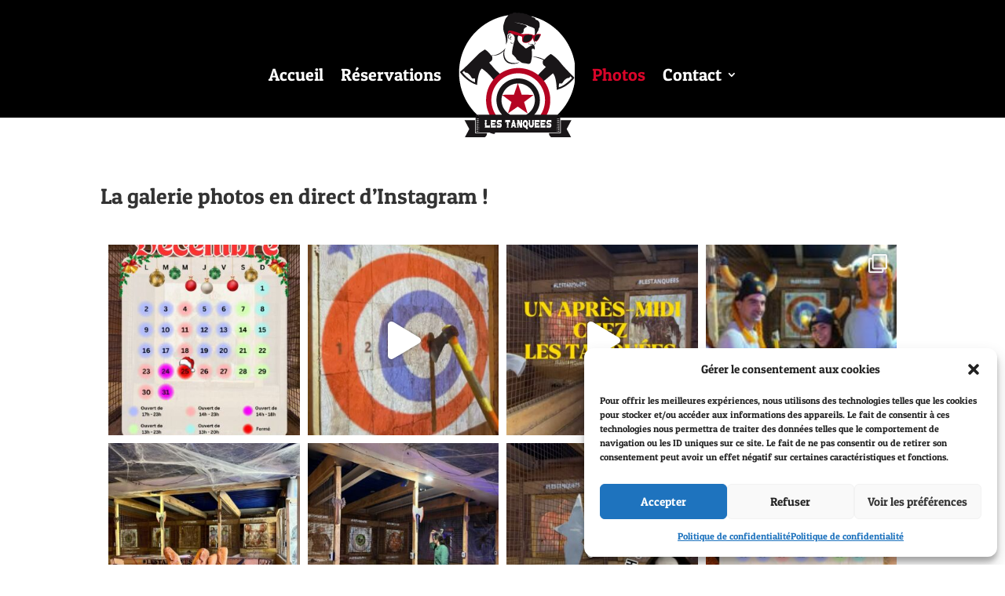

--- FILE ---
content_type: text/css
request_url: http://lestanquees.fr/wp-content/et-cache/76/et-core-unified-76.min.css?ver=1766447421
body_size: 185
content:
h1,h2,h3{font-size:200%!important}.entry-content ol{list-style-type:none!important}.wpcf7 ol li{line-height:40px}.et_pb_menu_0_tb_header.et_pb_menu .nav li ul.sub-menu{background-color:#000!important;z-index:10000;margin-top:-24px}